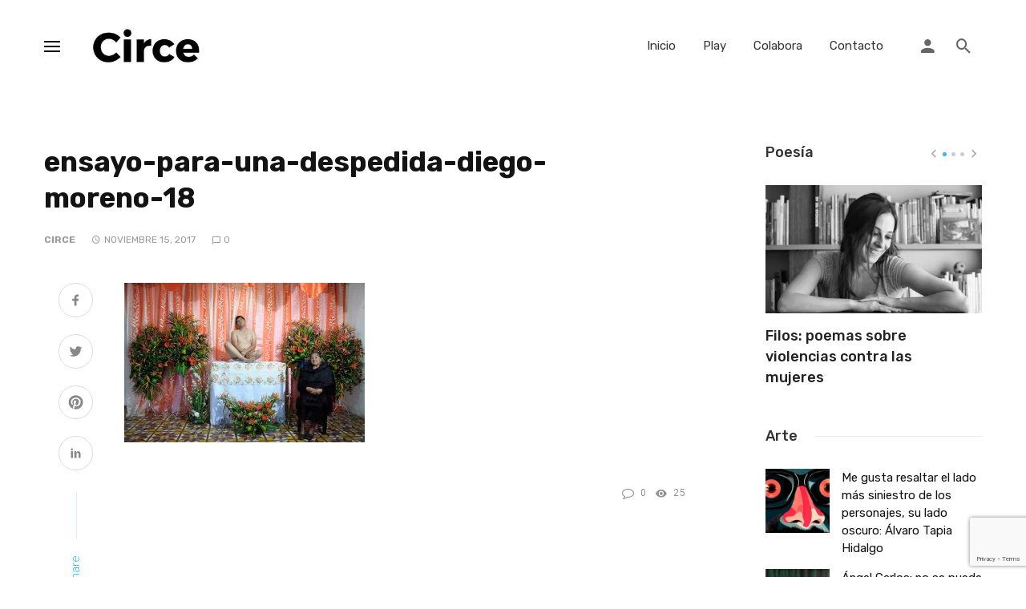

--- FILE ---
content_type: text/html; charset=utf-8
request_url: https://www.google.com/recaptcha/api2/anchor?ar=1&k=6LcLLVsrAAAAALHUkbVihcexeFtGjl3BRDg15uwn&co=aHR0cHM6Ly9sZWVjaXJjZS5jb206NDQz&hl=en&v=PoyoqOPhxBO7pBk68S4YbpHZ&size=invisible&anchor-ms=20000&execute-ms=30000&cb=amd3vmf9tgio
body_size: 48626
content:
<!DOCTYPE HTML><html dir="ltr" lang="en"><head><meta http-equiv="Content-Type" content="text/html; charset=UTF-8">
<meta http-equiv="X-UA-Compatible" content="IE=edge">
<title>reCAPTCHA</title>
<style type="text/css">
/* cyrillic-ext */
@font-face {
  font-family: 'Roboto';
  font-style: normal;
  font-weight: 400;
  font-stretch: 100%;
  src: url(//fonts.gstatic.com/s/roboto/v48/KFO7CnqEu92Fr1ME7kSn66aGLdTylUAMa3GUBHMdazTgWw.woff2) format('woff2');
  unicode-range: U+0460-052F, U+1C80-1C8A, U+20B4, U+2DE0-2DFF, U+A640-A69F, U+FE2E-FE2F;
}
/* cyrillic */
@font-face {
  font-family: 'Roboto';
  font-style: normal;
  font-weight: 400;
  font-stretch: 100%;
  src: url(//fonts.gstatic.com/s/roboto/v48/KFO7CnqEu92Fr1ME7kSn66aGLdTylUAMa3iUBHMdazTgWw.woff2) format('woff2');
  unicode-range: U+0301, U+0400-045F, U+0490-0491, U+04B0-04B1, U+2116;
}
/* greek-ext */
@font-face {
  font-family: 'Roboto';
  font-style: normal;
  font-weight: 400;
  font-stretch: 100%;
  src: url(//fonts.gstatic.com/s/roboto/v48/KFO7CnqEu92Fr1ME7kSn66aGLdTylUAMa3CUBHMdazTgWw.woff2) format('woff2');
  unicode-range: U+1F00-1FFF;
}
/* greek */
@font-face {
  font-family: 'Roboto';
  font-style: normal;
  font-weight: 400;
  font-stretch: 100%;
  src: url(//fonts.gstatic.com/s/roboto/v48/KFO7CnqEu92Fr1ME7kSn66aGLdTylUAMa3-UBHMdazTgWw.woff2) format('woff2');
  unicode-range: U+0370-0377, U+037A-037F, U+0384-038A, U+038C, U+038E-03A1, U+03A3-03FF;
}
/* math */
@font-face {
  font-family: 'Roboto';
  font-style: normal;
  font-weight: 400;
  font-stretch: 100%;
  src: url(//fonts.gstatic.com/s/roboto/v48/KFO7CnqEu92Fr1ME7kSn66aGLdTylUAMawCUBHMdazTgWw.woff2) format('woff2');
  unicode-range: U+0302-0303, U+0305, U+0307-0308, U+0310, U+0312, U+0315, U+031A, U+0326-0327, U+032C, U+032F-0330, U+0332-0333, U+0338, U+033A, U+0346, U+034D, U+0391-03A1, U+03A3-03A9, U+03B1-03C9, U+03D1, U+03D5-03D6, U+03F0-03F1, U+03F4-03F5, U+2016-2017, U+2034-2038, U+203C, U+2040, U+2043, U+2047, U+2050, U+2057, U+205F, U+2070-2071, U+2074-208E, U+2090-209C, U+20D0-20DC, U+20E1, U+20E5-20EF, U+2100-2112, U+2114-2115, U+2117-2121, U+2123-214F, U+2190, U+2192, U+2194-21AE, U+21B0-21E5, U+21F1-21F2, U+21F4-2211, U+2213-2214, U+2216-22FF, U+2308-230B, U+2310, U+2319, U+231C-2321, U+2336-237A, U+237C, U+2395, U+239B-23B7, U+23D0, U+23DC-23E1, U+2474-2475, U+25AF, U+25B3, U+25B7, U+25BD, U+25C1, U+25CA, U+25CC, U+25FB, U+266D-266F, U+27C0-27FF, U+2900-2AFF, U+2B0E-2B11, U+2B30-2B4C, U+2BFE, U+3030, U+FF5B, U+FF5D, U+1D400-1D7FF, U+1EE00-1EEFF;
}
/* symbols */
@font-face {
  font-family: 'Roboto';
  font-style: normal;
  font-weight: 400;
  font-stretch: 100%;
  src: url(//fonts.gstatic.com/s/roboto/v48/KFO7CnqEu92Fr1ME7kSn66aGLdTylUAMaxKUBHMdazTgWw.woff2) format('woff2');
  unicode-range: U+0001-000C, U+000E-001F, U+007F-009F, U+20DD-20E0, U+20E2-20E4, U+2150-218F, U+2190, U+2192, U+2194-2199, U+21AF, U+21E6-21F0, U+21F3, U+2218-2219, U+2299, U+22C4-22C6, U+2300-243F, U+2440-244A, U+2460-24FF, U+25A0-27BF, U+2800-28FF, U+2921-2922, U+2981, U+29BF, U+29EB, U+2B00-2BFF, U+4DC0-4DFF, U+FFF9-FFFB, U+10140-1018E, U+10190-1019C, U+101A0, U+101D0-101FD, U+102E0-102FB, U+10E60-10E7E, U+1D2C0-1D2D3, U+1D2E0-1D37F, U+1F000-1F0FF, U+1F100-1F1AD, U+1F1E6-1F1FF, U+1F30D-1F30F, U+1F315, U+1F31C, U+1F31E, U+1F320-1F32C, U+1F336, U+1F378, U+1F37D, U+1F382, U+1F393-1F39F, U+1F3A7-1F3A8, U+1F3AC-1F3AF, U+1F3C2, U+1F3C4-1F3C6, U+1F3CA-1F3CE, U+1F3D4-1F3E0, U+1F3ED, U+1F3F1-1F3F3, U+1F3F5-1F3F7, U+1F408, U+1F415, U+1F41F, U+1F426, U+1F43F, U+1F441-1F442, U+1F444, U+1F446-1F449, U+1F44C-1F44E, U+1F453, U+1F46A, U+1F47D, U+1F4A3, U+1F4B0, U+1F4B3, U+1F4B9, U+1F4BB, U+1F4BF, U+1F4C8-1F4CB, U+1F4D6, U+1F4DA, U+1F4DF, U+1F4E3-1F4E6, U+1F4EA-1F4ED, U+1F4F7, U+1F4F9-1F4FB, U+1F4FD-1F4FE, U+1F503, U+1F507-1F50B, U+1F50D, U+1F512-1F513, U+1F53E-1F54A, U+1F54F-1F5FA, U+1F610, U+1F650-1F67F, U+1F687, U+1F68D, U+1F691, U+1F694, U+1F698, U+1F6AD, U+1F6B2, U+1F6B9-1F6BA, U+1F6BC, U+1F6C6-1F6CF, U+1F6D3-1F6D7, U+1F6E0-1F6EA, U+1F6F0-1F6F3, U+1F6F7-1F6FC, U+1F700-1F7FF, U+1F800-1F80B, U+1F810-1F847, U+1F850-1F859, U+1F860-1F887, U+1F890-1F8AD, U+1F8B0-1F8BB, U+1F8C0-1F8C1, U+1F900-1F90B, U+1F93B, U+1F946, U+1F984, U+1F996, U+1F9E9, U+1FA00-1FA6F, U+1FA70-1FA7C, U+1FA80-1FA89, U+1FA8F-1FAC6, U+1FACE-1FADC, U+1FADF-1FAE9, U+1FAF0-1FAF8, U+1FB00-1FBFF;
}
/* vietnamese */
@font-face {
  font-family: 'Roboto';
  font-style: normal;
  font-weight: 400;
  font-stretch: 100%;
  src: url(//fonts.gstatic.com/s/roboto/v48/KFO7CnqEu92Fr1ME7kSn66aGLdTylUAMa3OUBHMdazTgWw.woff2) format('woff2');
  unicode-range: U+0102-0103, U+0110-0111, U+0128-0129, U+0168-0169, U+01A0-01A1, U+01AF-01B0, U+0300-0301, U+0303-0304, U+0308-0309, U+0323, U+0329, U+1EA0-1EF9, U+20AB;
}
/* latin-ext */
@font-face {
  font-family: 'Roboto';
  font-style: normal;
  font-weight: 400;
  font-stretch: 100%;
  src: url(//fonts.gstatic.com/s/roboto/v48/KFO7CnqEu92Fr1ME7kSn66aGLdTylUAMa3KUBHMdazTgWw.woff2) format('woff2');
  unicode-range: U+0100-02BA, U+02BD-02C5, U+02C7-02CC, U+02CE-02D7, U+02DD-02FF, U+0304, U+0308, U+0329, U+1D00-1DBF, U+1E00-1E9F, U+1EF2-1EFF, U+2020, U+20A0-20AB, U+20AD-20C0, U+2113, U+2C60-2C7F, U+A720-A7FF;
}
/* latin */
@font-face {
  font-family: 'Roboto';
  font-style: normal;
  font-weight: 400;
  font-stretch: 100%;
  src: url(//fonts.gstatic.com/s/roboto/v48/KFO7CnqEu92Fr1ME7kSn66aGLdTylUAMa3yUBHMdazQ.woff2) format('woff2');
  unicode-range: U+0000-00FF, U+0131, U+0152-0153, U+02BB-02BC, U+02C6, U+02DA, U+02DC, U+0304, U+0308, U+0329, U+2000-206F, U+20AC, U+2122, U+2191, U+2193, U+2212, U+2215, U+FEFF, U+FFFD;
}
/* cyrillic-ext */
@font-face {
  font-family: 'Roboto';
  font-style: normal;
  font-weight: 500;
  font-stretch: 100%;
  src: url(//fonts.gstatic.com/s/roboto/v48/KFO7CnqEu92Fr1ME7kSn66aGLdTylUAMa3GUBHMdazTgWw.woff2) format('woff2');
  unicode-range: U+0460-052F, U+1C80-1C8A, U+20B4, U+2DE0-2DFF, U+A640-A69F, U+FE2E-FE2F;
}
/* cyrillic */
@font-face {
  font-family: 'Roboto';
  font-style: normal;
  font-weight: 500;
  font-stretch: 100%;
  src: url(//fonts.gstatic.com/s/roboto/v48/KFO7CnqEu92Fr1ME7kSn66aGLdTylUAMa3iUBHMdazTgWw.woff2) format('woff2');
  unicode-range: U+0301, U+0400-045F, U+0490-0491, U+04B0-04B1, U+2116;
}
/* greek-ext */
@font-face {
  font-family: 'Roboto';
  font-style: normal;
  font-weight: 500;
  font-stretch: 100%;
  src: url(//fonts.gstatic.com/s/roboto/v48/KFO7CnqEu92Fr1ME7kSn66aGLdTylUAMa3CUBHMdazTgWw.woff2) format('woff2');
  unicode-range: U+1F00-1FFF;
}
/* greek */
@font-face {
  font-family: 'Roboto';
  font-style: normal;
  font-weight: 500;
  font-stretch: 100%;
  src: url(//fonts.gstatic.com/s/roboto/v48/KFO7CnqEu92Fr1ME7kSn66aGLdTylUAMa3-UBHMdazTgWw.woff2) format('woff2');
  unicode-range: U+0370-0377, U+037A-037F, U+0384-038A, U+038C, U+038E-03A1, U+03A3-03FF;
}
/* math */
@font-face {
  font-family: 'Roboto';
  font-style: normal;
  font-weight: 500;
  font-stretch: 100%;
  src: url(//fonts.gstatic.com/s/roboto/v48/KFO7CnqEu92Fr1ME7kSn66aGLdTylUAMawCUBHMdazTgWw.woff2) format('woff2');
  unicode-range: U+0302-0303, U+0305, U+0307-0308, U+0310, U+0312, U+0315, U+031A, U+0326-0327, U+032C, U+032F-0330, U+0332-0333, U+0338, U+033A, U+0346, U+034D, U+0391-03A1, U+03A3-03A9, U+03B1-03C9, U+03D1, U+03D5-03D6, U+03F0-03F1, U+03F4-03F5, U+2016-2017, U+2034-2038, U+203C, U+2040, U+2043, U+2047, U+2050, U+2057, U+205F, U+2070-2071, U+2074-208E, U+2090-209C, U+20D0-20DC, U+20E1, U+20E5-20EF, U+2100-2112, U+2114-2115, U+2117-2121, U+2123-214F, U+2190, U+2192, U+2194-21AE, U+21B0-21E5, U+21F1-21F2, U+21F4-2211, U+2213-2214, U+2216-22FF, U+2308-230B, U+2310, U+2319, U+231C-2321, U+2336-237A, U+237C, U+2395, U+239B-23B7, U+23D0, U+23DC-23E1, U+2474-2475, U+25AF, U+25B3, U+25B7, U+25BD, U+25C1, U+25CA, U+25CC, U+25FB, U+266D-266F, U+27C0-27FF, U+2900-2AFF, U+2B0E-2B11, U+2B30-2B4C, U+2BFE, U+3030, U+FF5B, U+FF5D, U+1D400-1D7FF, U+1EE00-1EEFF;
}
/* symbols */
@font-face {
  font-family: 'Roboto';
  font-style: normal;
  font-weight: 500;
  font-stretch: 100%;
  src: url(//fonts.gstatic.com/s/roboto/v48/KFO7CnqEu92Fr1ME7kSn66aGLdTylUAMaxKUBHMdazTgWw.woff2) format('woff2');
  unicode-range: U+0001-000C, U+000E-001F, U+007F-009F, U+20DD-20E0, U+20E2-20E4, U+2150-218F, U+2190, U+2192, U+2194-2199, U+21AF, U+21E6-21F0, U+21F3, U+2218-2219, U+2299, U+22C4-22C6, U+2300-243F, U+2440-244A, U+2460-24FF, U+25A0-27BF, U+2800-28FF, U+2921-2922, U+2981, U+29BF, U+29EB, U+2B00-2BFF, U+4DC0-4DFF, U+FFF9-FFFB, U+10140-1018E, U+10190-1019C, U+101A0, U+101D0-101FD, U+102E0-102FB, U+10E60-10E7E, U+1D2C0-1D2D3, U+1D2E0-1D37F, U+1F000-1F0FF, U+1F100-1F1AD, U+1F1E6-1F1FF, U+1F30D-1F30F, U+1F315, U+1F31C, U+1F31E, U+1F320-1F32C, U+1F336, U+1F378, U+1F37D, U+1F382, U+1F393-1F39F, U+1F3A7-1F3A8, U+1F3AC-1F3AF, U+1F3C2, U+1F3C4-1F3C6, U+1F3CA-1F3CE, U+1F3D4-1F3E0, U+1F3ED, U+1F3F1-1F3F3, U+1F3F5-1F3F7, U+1F408, U+1F415, U+1F41F, U+1F426, U+1F43F, U+1F441-1F442, U+1F444, U+1F446-1F449, U+1F44C-1F44E, U+1F453, U+1F46A, U+1F47D, U+1F4A3, U+1F4B0, U+1F4B3, U+1F4B9, U+1F4BB, U+1F4BF, U+1F4C8-1F4CB, U+1F4D6, U+1F4DA, U+1F4DF, U+1F4E3-1F4E6, U+1F4EA-1F4ED, U+1F4F7, U+1F4F9-1F4FB, U+1F4FD-1F4FE, U+1F503, U+1F507-1F50B, U+1F50D, U+1F512-1F513, U+1F53E-1F54A, U+1F54F-1F5FA, U+1F610, U+1F650-1F67F, U+1F687, U+1F68D, U+1F691, U+1F694, U+1F698, U+1F6AD, U+1F6B2, U+1F6B9-1F6BA, U+1F6BC, U+1F6C6-1F6CF, U+1F6D3-1F6D7, U+1F6E0-1F6EA, U+1F6F0-1F6F3, U+1F6F7-1F6FC, U+1F700-1F7FF, U+1F800-1F80B, U+1F810-1F847, U+1F850-1F859, U+1F860-1F887, U+1F890-1F8AD, U+1F8B0-1F8BB, U+1F8C0-1F8C1, U+1F900-1F90B, U+1F93B, U+1F946, U+1F984, U+1F996, U+1F9E9, U+1FA00-1FA6F, U+1FA70-1FA7C, U+1FA80-1FA89, U+1FA8F-1FAC6, U+1FACE-1FADC, U+1FADF-1FAE9, U+1FAF0-1FAF8, U+1FB00-1FBFF;
}
/* vietnamese */
@font-face {
  font-family: 'Roboto';
  font-style: normal;
  font-weight: 500;
  font-stretch: 100%;
  src: url(//fonts.gstatic.com/s/roboto/v48/KFO7CnqEu92Fr1ME7kSn66aGLdTylUAMa3OUBHMdazTgWw.woff2) format('woff2');
  unicode-range: U+0102-0103, U+0110-0111, U+0128-0129, U+0168-0169, U+01A0-01A1, U+01AF-01B0, U+0300-0301, U+0303-0304, U+0308-0309, U+0323, U+0329, U+1EA0-1EF9, U+20AB;
}
/* latin-ext */
@font-face {
  font-family: 'Roboto';
  font-style: normal;
  font-weight: 500;
  font-stretch: 100%;
  src: url(//fonts.gstatic.com/s/roboto/v48/KFO7CnqEu92Fr1ME7kSn66aGLdTylUAMa3KUBHMdazTgWw.woff2) format('woff2');
  unicode-range: U+0100-02BA, U+02BD-02C5, U+02C7-02CC, U+02CE-02D7, U+02DD-02FF, U+0304, U+0308, U+0329, U+1D00-1DBF, U+1E00-1E9F, U+1EF2-1EFF, U+2020, U+20A0-20AB, U+20AD-20C0, U+2113, U+2C60-2C7F, U+A720-A7FF;
}
/* latin */
@font-face {
  font-family: 'Roboto';
  font-style: normal;
  font-weight: 500;
  font-stretch: 100%;
  src: url(//fonts.gstatic.com/s/roboto/v48/KFO7CnqEu92Fr1ME7kSn66aGLdTylUAMa3yUBHMdazQ.woff2) format('woff2');
  unicode-range: U+0000-00FF, U+0131, U+0152-0153, U+02BB-02BC, U+02C6, U+02DA, U+02DC, U+0304, U+0308, U+0329, U+2000-206F, U+20AC, U+2122, U+2191, U+2193, U+2212, U+2215, U+FEFF, U+FFFD;
}
/* cyrillic-ext */
@font-face {
  font-family: 'Roboto';
  font-style: normal;
  font-weight: 900;
  font-stretch: 100%;
  src: url(//fonts.gstatic.com/s/roboto/v48/KFO7CnqEu92Fr1ME7kSn66aGLdTylUAMa3GUBHMdazTgWw.woff2) format('woff2');
  unicode-range: U+0460-052F, U+1C80-1C8A, U+20B4, U+2DE0-2DFF, U+A640-A69F, U+FE2E-FE2F;
}
/* cyrillic */
@font-face {
  font-family: 'Roboto';
  font-style: normal;
  font-weight: 900;
  font-stretch: 100%;
  src: url(//fonts.gstatic.com/s/roboto/v48/KFO7CnqEu92Fr1ME7kSn66aGLdTylUAMa3iUBHMdazTgWw.woff2) format('woff2');
  unicode-range: U+0301, U+0400-045F, U+0490-0491, U+04B0-04B1, U+2116;
}
/* greek-ext */
@font-face {
  font-family: 'Roboto';
  font-style: normal;
  font-weight: 900;
  font-stretch: 100%;
  src: url(//fonts.gstatic.com/s/roboto/v48/KFO7CnqEu92Fr1ME7kSn66aGLdTylUAMa3CUBHMdazTgWw.woff2) format('woff2');
  unicode-range: U+1F00-1FFF;
}
/* greek */
@font-face {
  font-family: 'Roboto';
  font-style: normal;
  font-weight: 900;
  font-stretch: 100%;
  src: url(//fonts.gstatic.com/s/roboto/v48/KFO7CnqEu92Fr1ME7kSn66aGLdTylUAMa3-UBHMdazTgWw.woff2) format('woff2');
  unicode-range: U+0370-0377, U+037A-037F, U+0384-038A, U+038C, U+038E-03A1, U+03A3-03FF;
}
/* math */
@font-face {
  font-family: 'Roboto';
  font-style: normal;
  font-weight: 900;
  font-stretch: 100%;
  src: url(//fonts.gstatic.com/s/roboto/v48/KFO7CnqEu92Fr1ME7kSn66aGLdTylUAMawCUBHMdazTgWw.woff2) format('woff2');
  unicode-range: U+0302-0303, U+0305, U+0307-0308, U+0310, U+0312, U+0315, U+031A, U+0326-0327, U+032C, U+032F-0330, U+0332-0333, U+0338, U+033A, U+0346, U+034D, U+0391-03A1, U+03A3-03A9, U+03B1-03C9, U+03D1, U+03D5-03D6, U+03F0-03F1, U+03F4-03F5, U+2016-2017, U+2034-2038, U+203C, U+2040, U+2043, U+2047, U+2050, U+2057, U+205F, U+2070-2071, U+2074-208E, U+2090-209C, U+20D0-20DC, U+20E1, U+20E5-20EF, U+2100-2112, U+2114-2115, U+2117-2121, U+2123-214F, U+2190, U+2192, U+2194-21AE, U+21B0-21E5, U+21F1-21F2, U+21F4-2211, U+2213-2214, U+2216-22FF, U+2308-230B, U+2310, U+2319, U+231C-2321, U+2336-237A, U+237C, U+2395, U+239B-23B7, U+23D0, U+23DC-23E1, U+2474-2475, U+25AF, U+25B3, U+25B7, U+25BD, U+25C1, U+25CA, U+25CC, U+25FB, U+266D-266F, U+27C0-27FF, U+2900-2AFF, U+2B0E-2B11, U+2B30-2B4C, U+2BFE, U+3030, U+FF5B, U+FF5D, U+1D400-1D7FF, U+1EE00-1EEFF;
}
/* symbols */
@font-face {
  font-family: 'Roboto';
  font-style: normal;
  font-weight: 900;
  font-stretch: 100%;
  src: url(//fonts.gstatic.com/s/roboto/v48/KFO7CnqEu92Fr1ME7kSn66aGLdTylUAMaxKUBHMdazTgWw.woff2) format('woff2');
  unicode-range: U+0001-000C, U+000E-001F, U+007F-009F, U+20DD-20E0, U+20E2-20E4, U+2150-218F, U+2190, U+2192, U+2194-2199, U+21AF, U+21E6-21F0, U+21F3, U+2218-2219, U+2299, U+22C4-22C6, U+2300-243F, U+2440-244A, U+2460-24FF, U+25A0-27BF, U+2800-28FF, U+2921-2922, U+2981, U+29BF, U+29EB, U+2B00-2BFF, U+4DC0-4DFF, U+FFF9-FFFB, U+10140-1018E, U+10190-1019C, U+101A0, U+101D0-101FD, U+102E0-102FB, U+10E60-10E7E, U+1D2C0-1D2D3, U+1D2E0-1D37F, U+1F000-1F0FF, U+1F100-1F1AD, U+1F1E6-1F1FF, U+1F30D-1F30F, U+1F315, U+1F31C, U+1F31E, U+1F320-1F32C, U+1F336, U+1F378, U+1F37D, U+1F382, U+1F393-1F39F, U+1F3A7-1F3A8, U+1F3AC-1F3AF, U+1F3C2, U+1F3C4-1F3C6, U+1F3CA-1F3CE, U+1F3D4-1F3E0, U+1F3ED, U+1F3F1-1F3F3, U+1F3F5-1F3F7, U+1F408, U+1F415, U+1F41F, U+1F426, U+1F43F, U+1F441-1F442, U+1F444, U+1F446-1F449, U+1F44C-1F44E, U+1F453, U+1F46A, U+1F47D, U+1F4A3, U+1F4B0, U+1F4B3, U+1F4B9, U+1F4BB, U+1F4BF, U+1F4C8-1F4CB, U+1F4D6, U+1F4DA, U+1F4DF, U+1F4E3-1F4E6, U+1F4EA-1F4ED, U+1F4F7, U+1F4F9-1F4FB, U+1F4FD-1F4FE, U+1F503, U+1F507-1F50B, U+1F50D, U+1F512-1F513, U+1F53E-1F54A, U+1F54F-1F5FA, U+1F610, U+1F650-1F67F, U+1F687, U+1F68D, U+1F691, U+1F694, U+1F698, U+1F6AD, U+1F6B2, U+1F6B9-1F6BA, U+1F6BC, U+1F6C6-1F6CF, U+1F6D3-1F6D7, U+1F6E0-1F6EA, U+1F6F0-1F6F3, U+1F6F7-1F6FC, U+1F700-1F7FF, U+1F800-1F80B, U+1F810-1F847, U+1F850-1F859, U+1F860-1F887, U+1F890-1F8AD, U+1F8B0-1F8BB, U+1F8C0-1F8C1, U+1F900-1F90B, U+1F93B, U+1F946, U+1F984, U+1F996, U+1F9E9, U+1FA00-1FA6F, U+1FA70-1FA7C, U+1FA80-1FA89, U+1FA8F-1FAC6, U+1FACE-1FADC, U+1FADF-1FAE9, U+1FAF0-1FAF8, U+1FB00-1FBFF;
}
/* vietnamese */
@font-face {
  font-family: 'Roboto';
  font-style: normal;
  font-weight: 900;
  font-stretch: 100%;
  src: url(//fonts.gstatic.com/s/roboto/v48/KFO7CnqEu92Fr1ME7kSn66aGLdTylUAMa3OUBHMdazTgWw.woff2) format('woff2');
  unicode-range: U+0102-0103, U+0110-0111, U+0128-0129, U+0168-0169, U+01A0-01A1, U+01AF-01B0, U+0300-0301, U+0303-0304, U+0308-0309, U+0323, U+0329, U+1EA0-1EF9, U+20AB;
}
/* latin-ext */
@font-face {
  font-family: 'Roboto';
  font-style: normal;
  font-weight: 900;
  font-stretch: 100%;
  src: url(//fonts.gstatic.com/s/roboto/v48/KFO7CnqEu92Fr1ME7kSn66aGLdTylUAMa3KUBHMdazTgWw.woff2) format('woff2');
  unicode-range: U+0100-02BA, U+02BD-02C5, U+02C7-02CC, U+02CE-02D7, U+02DD-02FF, U+0304, U+0308, U+0329, U+1D00-1DBF, U+1E00-1E9F, U+1EF2-1EFF, U+2020, U+20A0-20AB, U+20AD-20C0, U+2113, U+2C60-2C7F, U+A720-A7FF;
}
/* latin */
@font-face {
  font-family: 'Roboto';
  font-style: normal;
  font-weight: 900;
  font-stretch: 100%;
  src: url(//fonts.gstatic.com/s/roboto/v48/KFO7CnqEu92Fr1ME7kSn66aGLdTylUAMa3yUBHMdazQ.woff2) format('woff2');
  unicode-range: U+0000-00FF, U+0131, U+0152-0153, U+02BB-02BC, U+02C6, U+02DA, U+02DC, U+0304, U+0308, U+0329, U+2000-206F, U+20AC, U+2122, U+2191, U+2193, U+2212, U+2215, U+FEFF, U+FFFD;
}

</style>
<link rel="stylesheet" type="text/css" href="https://www.gstatic.com/recaptcha/releases/PoyoqOPhxBO7pBk68S4YbpHZ/styles__ltr.css">
<script nonce="2yNJ3oEJhAGGRjLTSk6wrA" type="text/javascript">window['__recaptcha_api'] = 'https://www.google.com/recaptcha/api2/';</script>
<script type="text/javascript" src="https://www.gstatic.com/recaptcha/releases/PoyoqOPhxBO7pBk68S4YbpHZ/recaptcha__en.js" nonce="2yNJ3oEJhAGGRjLTSk6wrA">
      
    </script></head>
<body><div id="rc-anchor-alert" class="rc-anchor-alert"></div>
<input type="hidden" id="recaptcha-token" value="[base64]">
<script type="text/javascript" nonce="2yNJ3oEJhAGGRjLTSk6wrA">
      recaptcha.anchor.Main.init("[\x22ainput\x22,[\x22bgdata\x22,\x22\x22,\[base64]/[base64]/bmV3IFpbdF0obVswXSk6Sz09Mj9uZXcgWlt0XShtWzBdLG1bMV0pOks9PTM/bmV3IFpbdF0obVswXSxtWzFdLG1bMl0pOks9PTQ/[base64]/[base64]/[base64]/[base64]/[base64]/[base64]/[base64]/[base64]/[base64]/[base64]/[base64]/[base64]/[base64]/[base64]\\u003d\\u003d\x22,\[base64]\\u003d\x22,\x22w5rCpcOwCsK4w6TCsyXCug/[base64]/w5TDusKvLnvDhDY0wrMyw5h1wrJuwptZXcKBMW1oDmPCnsK6w6dAw5gyB8OwwqpZw7bDnV/Ch8KjUcKBw7nCkcK+KcK6wprCtMOSQMOYWcKIw4jDkMO4wo0iw5cfwq/Dpn0BwpLCnQTDncKVwqJYw4TCrMOSXUHCmMOxGQHDh2vCq8KrPDPCgMOiw7/DrlQSwrZvw7FkIsK1AGpvfiUiw51jwrPDlD8/[base64]/w7taw5pKOBsDw4zDiMKuccOAXMKOwqhpwrnDmFvDksKuGSbDpwzCksO+w6VhGhDDg0N4wo4Rw6UCNFzDosOjw4h/IkvCtMK/QA/DplwYwrLCgCLCp3bDtAsowpzDkwvDrCZHEGhVw4zCjC/CkMKDaQNbeMOVDWnCjcO/w6XDpRzCncKmbHlPw6JFwolLXRvCtDHDncOuw5Q7w6bCqjvDgAhbwr3DgwlIBHgwwowvworDoMOaw7k2w5dmW8OMelsIPQJ7UmnCu8Kgw5APwoIxw47DhsOnFcKqb8KeP3XCu2HDoMOlfw0yE3xew7duBW7Ds8KmQ8K/[base64]/[base64]/DoA/Cr8OzEn/CoTJuJQ9nw7PCiyIOwqcBOlfCuMOxwrfCvRPDm1jDqxUQw5rDl8Kvw6wJw4Y1SGLCm8KJw4vCgMOgTcOOK8OawoN0w4c+UTLDp8KJwr/CowIxeVDCnsOoScKaw4x2w6XCmFJ+FcOiCsKBVHvCqHQuOU3DigrDqcOXwooddcK2asKJw59SFsK0F8OVw5fDolLCp8OLw4YTfMO1ST8bJcOowrvCpcO9w67CoHVIw4hOwr/[base64]/[base64]/Dn8KTw4TCs2NrYTLDuTMKNcOdVTF7WxnDoX/DpQskwpMUwoYFZ8K1wpVLw4UuwqJITsOra3AtEgfCl0LCjB4XYQwScSXCtMKaw7k7w6rDicOmw6hcwoLCnMKsGCpTwonCvADCi3NzccONesKCwpTCn8KVwrfCsMOkW1HDhsO4UmTDpzF/[base64]/w7zDrcKgw6IEwrRcT3rDmMORw5TDr3LCucKgd8Kmw47DhsKaT8K2ScOyWhPCpcOtUV/DscKUOsOmRmTDuMO6SMOOw7RYXsKfw5fClGkxwpEWfXE6wqLDtyfDscKawrLDisKtNhhtw5TDrcOLwrHCiHzCuiJWwoQuUsODS8O6wrHCvcK8wr/[base64]/[base64]/[base64]/CpCB8YcKgwrt7KhvCj8OGwr7DljDCmcO8w6LDu2QiLAjDm0HDnMKQwporw7LDskIrwoPCuRYjw7bCmBcSFMOHdcK1PsOFwpldw5fCpsKPMXbDkTTDsj7CiVnDrEPDnjjCli/CtMKNMMKfJMKGPMKaX37Cu0lcwrzCvlozHmE5NR7DrznCqVvCjcK/TlxGwqpuwpJ3w5/Dv8KfVBkTw4rCicKTwpDDqMK1wp/DvcO4Jl7Cs3s2KsKXwrPDhkQTwqxxUmrCtA11w6DCt8KqPBbDocKJYsOHw7zDnUgSd8Oow6bCpDZmP8OPw4Qow6Fiw43DpSbDhz0JE8O/[base64]/Dm159Q8K6JsKhw41swpPCp8Klw6ItcC1Rw47DjWpZDQzCr3UkN8Obw7wZw4/DmhJbwp7DsXTDlMOTwo7DgsOow77CpsKdwqZhbsKHJwXChsOCSsK3VsKPw6Mjw5DDmFUgwq7DiXp+w53ClEp8eizDkGLChcK0wojDsMOew7BZCQ9Uw6jCo8K/V8Ksw5lFw6XCv8Osw7rDg8O3NcO6w5PCpUYhwok/XhJjw7ctQcO3QDlOw6QQwqLCrUVlw7vCgcOUJC86eSDDljHCtcOIw5bClMK1wpVLBFN6woDDpy3CnsK0QWlSwobCh8Kow7FHbHgSw4jCngXCtcKQwpZwYcK1WMKiwqXDrnTCr8OawolCwqQ0D8Orw7YdTcKQwobCnMK7wonCrBrDm8Kfwrdzwq5LwppKe8Obw7V/[base64]/DpsKcZlfCslrCrcKtWcOaOMKzw4TDncOOH1oRwprCosK2U8KtAArDiULCk8Opw4UeI2XDoAbCr8O8w4DDvFkOcsOrw6EEw74hwoMdOSpRZk0Qw6/[base64]/Di1zDmcOsS2nCv8K/HsKIK8Oiw4jDqwV2DMKdw4TDnMKnN8Kzwrkjw7HCvDoGw6Y1QcKyw5fCksOfZMOzT2rDm08vbzBGHzzCozjDlcK1S3g2wpXDsHBdwpLDocKSw7XCkMO/LEjCuybDg1/[base64]/[base64]/CjW7Dl8K5IMKaGx5aE1PDhkY1w5vCvsK1wr7Dj8K+wrrDqiHCkWLDkXbDiDnDjsKXVcKdwo8KwoZneXgrwq/CiDxpw40EP3Vcw6ZEA8KuMgTCplBJwpMbZ8K6C8KjwrsCw4HCuMOdUMOPAsOvKVIyw4DDqMKCdlpffsKjwq8qw7nDnC/[base64]/DhsOycAs9w43CocOqVcKeN2YTwpkoVsKZwo1+KsOxM8KCwpxBw7jDrlk/LcKpFMKvOgHDpMO1VcOKw4LDqAwdFlNCDmR1AQEcw7nDiTtRXsOSw4fDt8OOw4/[base64]/CnD5QwqBNw501eAZiw4sPGcOve8KMEiwhLlp0w43Dv8KjWmbDuRU5RzbCpUBsR8K6NsKYw4xaclJww7Yvw6rCrxPDscKxwoF6TlvCn8KZfCnDniYMw6UrCmVNVT1fwrTCmMOQw73CmsOOwrjDllXCh0dQMMOSwqZAS8K/M0vCv0J/wqHCscKVwpnDtsOAw6jCig7ClxzDu8OkwqY1w6bCtsOYV0JoM8KBw4rDtFnCijDCskfDrMKuOxAdKQczHxAfw7xSw7VNwpjDmMKpwoVFwoHDjlLCgCTCrxAZWMK/LBgMIMKSSsOuwr7DpMK3W3Fww4HCu8K9wpxNw4jDu8KEQjvDm8KnNVrDhDgfw7o7SMKqJk5Kw4B9wp8Ew6vCrmzCuyduw6TDgMKyw4xOV8OIwojDkMKhwrjDvAbCjQx/[base64]/DksOIw6M7w6LDqATDrSUbW3lbwppkwqXDscOjwpcdw5bCtzbDscKgGMK7w7rDjMOSWRTDpADDj8Okwq4gUQ0aw4QZwqBuwoLCrHbDtxwqJ8OfbidRwrLCowzCkMOwDsO5DcOxRsKFw5XCjcKyw61nFBVRw6bDhsOVw4TDisKPw4EoRcKwWcOAw79nwrDCgV7CuMKRw6/Cs13DsnkkLgfDm8K5w7wsw6DDi2fCpsO3ccOUDsKSw4zCssOTw4Ygwo/CpTPCtsKzw57CuG7CmMODcsOsD8OqSRjCtsKZdcKyIF8Mwq1FwqfDsnjDu8Ojw4UVwpILXXNTwqXDgsOZw6bDtsOVw4DDicKZw4ZrwoIPEcKrS8OGw5HCtMOkw6PCj8KNwpoUw63DgihbQkkvUsOKw4Y3worCmG/DvRjDh8KDwojDjj7Cv8KawoJ8w5vCgzLDiGZIw7ZbNsO4LcK1dxTDmsKGw6ZIecKUXxEScsKwwrxXw77Di3TDrsOew7MAbnoiw4F8bURUwqZ/esO/Zk/Do8KwTXDCkMOJMMKtYEbCvFrCrsKmw5rCt8KpUAVLw4ACwpMvMAZXGcO9ScKSwpvCmsO9O1LDk8OWwrk+woEsw61Iwp3CrcKyUcO0w5zChU3DomnCicKcDsKMBDQ5w4DDusKxwojCrAlOw7jCocKRw4A1CsO1QMO+f8OEcwMrQcOnw7TDklN9fMKcZltkAy/Co0LCqMKaDlQww7vDpngnwoxAZ3DCoGY0w4zDgy3CsVImWUBWw6vChEFmSMO7wrwSwo/Dnhsaw4XCqzJ2dMOhdsK9OMO2AsOzeWDDn3JJw4fCiWfDmjt1GMKhw7MSw4/Dk8OzRsKIWlnDn8OuSMOcVMKlw7fDhsO2MjZXKMOyw7XCkVXCuUVdwrAfT8KiwoPClMOyPzEZa8O5w4PDqDc0d8Kww4PDuEzCq8Ovw657J3NvwrnDg1LCqcOMw7t5wqfDusK8wpHDkUVSX2/CncKfDcKXwpnCqcKCwpw3w43Ci8OqMW/CgcKQeBDCgsKAdDPCqQzCg8OeIxPCsDrCnMKzw4NmYcOUQMKCccKNAgfDtMOfR8O4OcOWScKjwpbClcKjQEtUw4TCiMOmU0jCrsOmKsKkO8OVwqVlwoB4XMKCw4vDmMOfWsOtOwfCgl7CkMOBwp4kwqFww7xbw4/Dq17DnE3CqWXCtyzDoMOpVsObwoXCscOxwr/DsMKAw6zDq2APB8OGWVrDngA5w5jCkX91w4pjMXjClwnCgFbDtsOFXcOgVsOBeMOYVB17Jlw2wrhfPcKbw4PCim0yw7Mgw5HDlMKOSsKBw4FLw5/[base64]/DkGPDoMOzw78Jwq3DkMK1w6o0w7s2w73CngPDrMKgTn/CnUXDsHlNw7vDlsKmwr5DdsKjw4jDmg4Xw5HCg8Kiwpchw6bCrEJLPMOSSTzDt8KUOcObwqMzw4QrLnrDrsKAPRHChk1rwrQbY8OowqHDvQ3Cq8KDwp9Jw6HDkxwxwpMBw5rDpR3DrnbDvMOrw4/CtDrDtsKHw5vCs8OfwqI3w6/DpidfTWRkwoxkWsO5ScKXPMOHwr5QTA3Cv2HDqSPCqsKTEm3DgMKWwoTChQg2w6LCs8OqN2/CuEVVZcKoQxnDgUgyQF8dNsK8Kn8fGVLDq27CtlLDu8OVwqDDlcOGZ8OoD1nDl8K0XBFeM8KJw7ZIRRDDiUQfUcKsw4fDlcOAW8Odw53CjlLCvsK3w5Uow5DCuizCksOrwpdgwq0QwqnDvcKfJcKWw6IkwqHCi2jDjhx1w4TDuALCuS/[base64]/DqiLDn8OAwpYUc8Otw6TCiCIOUMKlfF/[base64]/Dq0kGd8K3wqTCmkXCtRrDkcO+wr7Dvy7ClUPCkcOFwoHDvMKEfcO8wr9GClIcDWPDlQPCoSxXwpDDgcOuBioAPsOgwpDCtn/Cug1WwpLDpjV7ScKeAwjCmCzCjcKUJMOYPCzDjMOgbcK+IMKmw5/CtS82HCLDoGM0woBgwonDscKTX8K+F8KgMsORw7zCicOEwpplw6sJw5rDjFXCuQk/Q09aw6QQw6DClAhyQ1gocRtDw7Y9UX4OFMOJwpDDnhDCnApWJ8OMw45Sw6Emwp/DvsOTwq0aCmjDisK7VF7Cg2VQwp5uwqjDnMKDYcOpwrVVwo7DtxlGWsO3wp7CuGLDjxvDkMKlw5RWwpd9K19xwqjDqMK4wqLCrxxrw6TDgcK+woF/[base64]/DkMKtUH/[base64]/DssKswqMTw5bDt8ORZS/[base64]/Cux7CjANhwr/[base64]/DgMObw7bDm8KAKmBLC8K2Jz7DqsOmwqc+bcKtw5Rrw64XwqfDrcKeIVfCpsOCRDROGMOww7pdPXEvIADCq1/DoS4Twrl3wrgqIy0zMcObwodQLCvCtC/DpVwTw41jbDPCisO2D0/[base64]/TMOlw67DlMKVLsKfw4vDtcO8w5l+w7knacKqwpzDucKfKgxka8O5ccOHOMKjwqd2QFUBwq0kw7EUVihGH3bDrmNFLMKeTF8ae15lw5sFB8KYw4HCmMOjJRgJw6NPD8KLIcOzw6sLU1nCoEs2QsKKfz/Dl8OwDMORwqBxPcKMw6nCnDICw58Hw78mTsKlP0rCpsOnAcKtwpPDmMOiwp8gYE/[base64]/wo3CjcOPCcOcPMO8wos0Qn9GdMKhw5HCr8KyUcO9LEp8A8O5w45qwrbDgVlGwr3DlcOvwpsvwrd2w6/CsSjDhBzDs0PCocKVFMKXcjYXwo/DkVbDqxY0eG7CrhvDusOJwo7DrcO1QUV/wpLDhsOqMlHCmsKmw5Rkw5FKJsKRLsOcFsKnwotRWcOhw7N1w6zDhUVULgNrD8OnwptuLMOyb2MkK3IOfsKWPsOSwoEew5kmwrVZU8KhLcKqNcOhCEfCnA4awpRkw5DDr8KId00UfcKpwrJrGGHDuC3CvCLDmmNwICnDrxQXZsOhdMKTZgjCusK5wrTDgU/DkcO3wqd/bDsMwqxYw4PDvE51wqbCh0MLUGfCscKdDGdjw5x/w6Qww5XCqlEgwqrDscO6PSYGNTZ0w4MDwr/DuQYeScOWdn0Zw6PCmcKVRMOVHCLCp8OvX8OPwp/DhsO6OAtyQFQaw6jCqTwpwqrCkcKowr3DncOVDX3Du31ofnMaw5TDtsOvcTAgw6TCn8KKeEgfecK5HD9ow5k/wohnHsKVw6BMwrLCsCjCnsOPHcOSDgkYOB4tR8Orwq0gV8K8w6UnwokGOGAxwrnCsUpAwqLCtGPCosKmQMKPwr1OS8KmMMOJWMOXwojDkVtxwqnCksKsw7g9woXCisOmw6jCuAPClMOfwrIrPA3DhMOQdSloFcKfw446w7owMQlCwpIuwoxPQBzDriE/PsK5O8O0XcKHwq4Ew4g8w4jDmWYnE1nDqQJMwrNjMzUNFcKAw6rCsy4XZQrCoEHCu8OaP8ODw5bDo8OQbxUqESN0cTDDim/Dr1TDhRsHw5JUw5R0wrJcTQ4CB8K1YjR/[base64]/DgsOswpfDscKtT3PDnsK/wptfw6ZtwprDpcOlw5lIw5lyLi1WDcKrPAfDtALCpMOcT8OqG8Kmw5rDh8OAacKyw6FsCsKpHWDCt3wzw4QjB8K7A8KzKEIzw5pXIcKMNjPDhcKlWknDhMKpKsKiTWjCiQItBgvDgj/[base64]/CogPDuHdKwohKwq7CpjFxJTHCnzfChDECKX3DpRDDj1vCrwTDmg8oLwdDcGnDmQc1Emokw7Z1asOeUkQrWQfDkW1mw7l/[base64]/DlFDCoMKHSAzDk2fDhSQfdSTCrcK3QkNLw7HCoGnDhRvCpHJow5vCicOdwq/DghFEw6oqEMKSKsOvwoLCusODecKdY8OEwqXDq8KmC8OEI8OBBMOqwrbDnMKuw4AQwqPDlD4bw45/wqQWw4YtwpDDpjjDpwfDqsOowpbCm203wp7DvcOYEX94wq3Dn1nCjiXDv2nDtEhkw4kNwrElw44wDgZYAFs8K8KtWcOVwpdVwp7Ck3cwDTMkw4jDqMKkOsOGB0wOwqLCo8K3w5HChcO7wpU6wr/DoMODOMOnw6DClsOgQDcIw7zCjFTDhTXCiV/[base64]/ACLCry3Dq8KBbwPCtAN0wokqwozCvMOSGx7Dn8OYw5pyw5rCvWnDohbCpMK7OSMLU8KeM8KPwr7DlcKQUsOzfClpAz0dwq/CoWfCjMOkwrDCvcOJVsK6K1TClR8kw63CkMOpwpLDqsKwMTXCmmAXwp7Ds8KRw6cyUA/CmDAIw7xgw6vDkCA4J8OIHjvDjcK7wr5ney94RsKpwrAuwozCj8KRwpxkw4LDoSlowrZcLcOkeMOewr5mw5PDt8KRwq7Ck258BwzDm1B2bMKSw5DDuiEBD8OsU8Kcw7rCgnl6cQbCjMKZCj/CpxgNMsOMw6fDrsKySHfDgU3CnMKkN8OVJUbDn8OCdcOlwp/DvF5mw7TCo8OITsKKeMKNwoLCmCQVbwDDkw/Cgwp7w7klwobCvMKMLsOQZ8KQwq9vIWR1woXDs8K8w7vCvsO4wrc3Mx8YPcOlNcK9w7lALD1lwoQkwqHDssKcwo02wp7DqVRrwqzCsm0tw6XDgcOUGX7DmcOdwqZtw5rDrivCt3nDlsK7w7ZKwpPDk23DksOow7UlesOmbljCh8K/w55CJsK8OMKXwqdGw6Q6B8Kdwrt5woJdBwzCnmIzw717YyLCiD93fCjCnA3CuGJWwpAjw6vDjklOfsOSXMKZNxzCocO1wojCk09lwrTDqcOCOsOdE8KcQHscwoTDk8KAI8OkwrR6wp9gwrTDmwbDu2oJXQIrbcOBwqALdcKTwq/Cr8Obw5EScwVxwqHDgTXCgMKUantCWkXDoQ3CkAsjPg99w4PDhzZFVMK6VsKofTDCpcOpw57CsT/[base64]/CnVzCtMKewonDo17Dj1/DjDjDiMK4AEnDuC7Cv1fDsQNNwphawqtMwpDDuD0XwqbCnGdzw7jDv0TCjUbDhyrDssKRwp8uw6bDocOUHALChCnDhicZUWPCvcOZw6vDosOQF8Oew5U5wqTCmjgDw7jDp0kCbcOVw5/CrMK6R8Kpw5gDwqrDqMONfsKKwpvCkjnCuMO7H3BRAAhyw5/DtEHCjMK1wrZtw4PCjsKDwq7CusK4w4M0KjoNw4gGwrpWNwUVWsO2LFbDgTN8fMOmwos4w4dUwoPChSbCscKZMEPDhMKewr5ow5YbAMOrwpTDoXhyKMKZwq9FM2LCqhEqw5/DkhXDtcKoKMKiC8KCBsOgw6hmwo3CoMKxNcORwovCucOKWmcVwpclwqLDj8OQS8OswrxWwprDmMKXwoooWkXCmsK0JMOrNsOBN1AGw4UoRX81w6/ChcKTwqd6XsKDDMOOMcKowr7DvHLCkDx8w4TDnMOZw7nDigjCrkQCw40oZmbChC50GcOuw5ZWw4XDhsKReSoDBcOKO8Ojwq3DhMKiw6/CgMO2bQrDm8OLAMKrw67DqTTCiMK0D0Z6wqwKw7bDicKtw6QxIcKZRXPDgMKZw6TCp0HDgsOme8Ohwo9RJTUqEhxYaCRxwpTDvcKee1pKw5HDigAAwrVIasKvw5rDhMKuw47CsUoyJScDVj9LMEhzw67CmA4uHcKvw4Muw5zDnDtGR8O8KcKdcMKbwo/CqsKEX196DSLDmUJ2LcOXCyDDmgI8wp7DkcO3csKow7PDn2PChMKNwop9w7U9dsKNw7rDiMO0w65Jw4vDosKvwrvDuy/CmDrCuUHCncKMw7DDuSfCj8ORwqfClMKXdB9Fw7pdw71PdcO9WA3DlsKCVyrDscOZd2DChQPDocKwBcOsfVQRwrbDrkU2wqoHwrEFwpLDrCLDg8KAIsKhw5w3ZzIJDsOURcKtBXHCq3BrwrcbbCV2w5/CrMOAQmfCvWTCm8KHGlLDkMO9bzNeOMKYwobCnjQAw6jDosKDw6jCjn0TRcO2QRszWCM5wqEnKQgFUsKVw4BXDUtdTlXDscKyw6vCocKEw7h6OTQBwpTCjg7Chh7Dv8O5wokVMsOlNVpBw6N1HsKQw5cLRcOow5c/w67DpRbDh8KFC8KYU8OEFMKyZcOAG8OawqltQlfDgC7DnSsNwpZIwqk4O19kE8KfYsOMGcOXRsOpaMOVw7TCmFHCpMO9wrQcTsODN8KUwp87D8KVX8OGwp/DuAwdwpQeVSHDoMKPYsO0K8OtwrUFw6zCqMO6YDVOZMKTLsOLYcKsJwNnLMK1w5LCgw3DqMOawq1bO8K/NRoebcOPw5bCvsKsUMOww7kvEsOrw6IJZUPDpX3Di8OjwrBWQsOow4c+EAx5woA6EcO8McOow4w3TMK1PxYLwpDCv8KgwoNrw4DDr8KfAx3Clz/DqlkxI8OVw74LwrTDqAwDS2dvEGo/wpo3KF9LPsO/PggtEXzCksKgLsKJwrvDt8Odw4TDsyIiLcKRwofDnx0aNsOVw4FXDHTCjyZhalwEw7zDlcO1w5XDhE7Dqg56I8KffggbwofDjlFkwq/CpSPCk25IwrLDsywfI2bDuGxKwrLDimjCv8K/woRmcsKkwpZYCzTDqSDDjVtZMcKcw5c1e8OZKAoKFB5hADjCr3dIGMO8EsKzwo1QNHUkwpYgwpLCl1J2L8OuW8KEcmzDrQJoUsOFw5TDnsOCa8OVw5hVw7nDsmc6EVIqP8O/EXvCncOGw7oEaMO+woQ4BnNgw67DkcOyw7/DgsKaMMOyw4YXaMKXw7/DiRXCo8OdIsKfw4IIw6zDiD8uQhjCj8KDK3BxAsOODRN0MijCuC/[base64]/V8K6wrHDp8Kxw5/DtTTDh8Kkw55jMzTCncK5N8KCXsKUPi5JH0B/AxvDucK9wrTCuwHDscKIwoFyf8OJwpdaCcKXDcOBPsORC37DhCrDjsKcGjTDhMKHWmo2TcKuAkpAVsOQQHzDqMKdwpk4w6vCpMKNw6E8wpIqwqDDpFvDsXXCsMKXPsKwExrChsKOElbCuMK3DcO6w6kgw51deXY+w78hOR/CrcKXw7zDmHBIwodZasKaHcORNMKewo1KUlxqw53DoMKCBcKmwqXCo8OFJWN1ZMKEwqbDnsOIw5PDnsKBTGPCp8OLwqvCjnXDkAHDuyYUeSLDgsOLwq4HOcKbw6NUEcO3SsOAw48jVEvCqR/[base64]/VsKYVVPCnwvClAdwDVnCrWYQw6hFwpYhw7LCisK2wqPCg8K6bsKGEm3DqF/[base64]/[base64]/ClQ7CoMKyLjx/R8K2CCfCj3fCnXZyVRkWwq3Ci8O4wpfDgCDDvsOow5EjM8KGw4vCrGrCosOAYcOaw4k9CMK9wqzCoFjDoDPDicOvwp7CrkbDp8KWEsK7w7HCr3QnO8OqwpV8XMOnXTFZSMK3w6wOwrdFw6LDjnwKwoXDmmVFaWIELcKuGzM5CkbDl15NTB0PZws+ZxPDox7DiV/[base64]/Do8OGwrLCk8OEIMKLVmIOGgTCm8O/w6vDsyROeghmQsKfOxI6w6zDgiTDu8KBwo7DucO4wqHDqDPCmForwqHCjx/DkFojw6zDj8K1ecKPw77DpsOpw4VNwrJyw5HCjmIjw4pFw6F6U8K0wpHCtsOIN8K2wpbCrRfCtMKjwo7CpcKudW/CnsOiw4cBw7p7w4Ajw4Q7w5TDtHHCs8Ocw57Dp8KJw4bDncOPw4lYwrzDlg3DuG8+wr3DijbDhsOmHxxNelLDpHvCjmsCCVtow67CocKPwo3DmsKGKMOBLBwIw7lhw7hOwqnDoMOYw7xSDMOYSFQ5BsOEw600w5UcYBh9w6ooS8KRw7w8wr7CpsKAw4cZwr/DtsOJSsONDMK2acKqw7HDtMOWwqIXaA0fVxMZD8OFw73CpsK3wprCo8Kow7BAw6w/D0A7fRzCmC9Vw78MJMKwwpnCnzrCnMKSBSTDksO1wp/Cn8OXLcOvwr7CsMO3w6PCoWbCsU4Owo/[base64]/CvG/[base64]/DhTvDngFLGUUAZ8KpwrLDq8KmQFHDo8OoHcOTFsK7woDDhg4PRT9Cwp3Dq8Odwo5Ow4jDqlPCvybCgEUQwoDClmDDhTTDn0QIw6k/[base64]/CuHzDhQ4swqTClz7CsgdAclp1U1QuwrtZacO8wpdmw6Rrwr7DryzDqnFqXClkw7PCn8OVIB0LwoXDucKPw4DCtMKZBCrDpMOAbW/DvWnDuXLDi8K9w7PCuB4pwpUTT05QQsOJfHPDgX8OZ0bDusKKwrXDisK0XxLDssOdwpcOHcKZw6bCpMOSw6bCqsKuRcOywoxcw5QTwrrCjcKnwr/Dp8KMwrbDl8KXwp3Cpkt7LA/CjsOOY8KmJ0lLwqF8wrnCusKhw4bDjm3Cn8KcwpnChFRnA3YlM3nCrlTDmcO4w4dtwooCLsKqworCl8OFw6Aiw7tGw7EawqJhwrFnE8OOAcKlD8OzasKdw5o+GcOAVsOzwo3DvjPCjsO5D2nCicOMw4p6wolOfk1ecTPDmmljwqbCqcOqXWchwq/CvB7Dqi4xIsKTe2sxfzc8MsKxXWtEPcKfAMKZRUjDo8O/NFrDksKSw4wNSkjCvMKkwpvDulTDj03ConEUw5vCjMKyJsOIYMO/ZHnDicKIPMKXwqDCnUvCgjFCwozDqsKcw5zCu0bCllrDk8OeBcOBE0hnH8Kpw6fDp8KFwrMTw47Di8OGWMOmw6F1wp0WaDnDhMKMw5IhfQZBwr5CEjbCtC7CpCjChjVKw6NXesKqwr7CuDJuwrpMFTrDrinCkcK/DWpLw78PU8KOwoM3UsKvw6U6InnComfDsxh+wpfDtsKHw6ojw6lSKQfDkMOew7XDsisUwrHCk2XDvcKqP19+w6R7MMOsw75zAMKTWsO2Q8KtwpbDosK/wrQPOsOQw5gkEDnDiAklAV/DoyxafcObNsOWGnYdw5p/wqPDqMKbb8Krw5PCl8OsYsO1fcOQZMKnwqvDtD/DpD4hQBA4w5HCj8OsDsKLwpbDmMKMY31Ce39PZ8OAQVDDiMOpNWHCk3EIWsKcw6jDl8OVw7tsfMKlD8K/w5EQw64eWAzCqsO0w77CocKpfRY5w64kw7DCkcKZYMKKYMOrScKrMsKbC1IQwr4vdVkjTBbCslldw7DDhyVswr1iSAhwccKdNcKWwpFyHsKQAEI2wp93MsOyw4sbNcObw7l3wpx2PC7CtMOrwqdhbMKiwqtZHsOMXRnDgEPCinPDgB/CvSzCkxV2XMO9f8OIwpEJYzRnBMK2wpjCrSk5c8Kuw7guKcOpLcKfwr4HwqQ5wqY/w5fDjHzCpcOkYMK9EsOzKBzDtcKlwqJYAnHDvnNaw5AOw6bDrWg5w44YQUdiUVjClQg5BMKBAMK/w7dob8OIw6TCuMOow5UxeSbCm8KUw7zDv8KcdcKDIS9OMTwgwosLw5sew704wpzCmwbChMKzw4MvwqRYIcOOEy3CuDJOwprDnsOhw5fCrQDChVcwUsK5csKoPsOnY8K9XGfCuCU7JB0UczjDnjlYw5PCjsOLQ8Khw4QNZMOaCMKWA8KbW2ttQzxCOTbCsEENwqFuwr/DgEdUQMKjw43DmcOMFcKsw6EVBUkRNMOgwpTCuSnDij7CrMOOS0MLwoYdwpllVcKobyzCpsOsw7XCkw3CmF1cw6fDoVjDlwrCmR9Dwp/Dq8Omwrsow5oJa8KqanzCucKqWsOywp/DhzEQwqfDgsKBFy0ifcKyGGI5E8OzX3PDs8KPw7XDiWcKG0kYw6LCosOWw4sqwpnCmEjCiQ5Aw6/DsQFtw6sRdmR2dk3CosOswo3CgcK+wqEBGADDtHh+wpUyFcKhS8Krw4zCpgsNQjnClGDDr3wWw6lvw4LDtyUmLGVDaMK7w5pdw4hnwqwNwqXDgD/CpA3CsMKUwr3Drhkgb8Kwwp7DkQ07MsOkw4LDt8Kyw7jDonnClVBYWsOHBMKwN8Kpw4fDisKkIR1pwrbCosOsYnoDM8KGKy/[base64]/DjsKNwrbCvzLCjwJlbMObwrg6GzzCucK7L8Kyc8OsVGgTARXCm8OCVxoDYMORbsOkwpxsFVLDkGYPKCpvw4F3wr8iHcKbbsOIw7rDhj/Cg1ZRZGjDuBDDicKUJsKtWDIcwpcnXhnCsVV4wpsawrfDrcOyF0rCsQvDrcOfUsK0QsOGw70QBsOpesKcb13CuXQEN8KRw4zDjB1Pw5DDhcO/XsKNesOTN2Bbw4hSw6Mpw6YdPAstfB/CsQfDj8OyVypGw4vCl8Oqw7PCgzpRwpMuwoHDnkvDsyMPwpzCgMO1CMO6CcO1w5poK8KBwp0Lwo7Co8Kpcyo4dcOsDcKZw43DkiA7w5QswrzCr0TDqmpBEMKBw685wqcMD0vDu8O9WE/DunRhX8KDCk3CvnLCrUvDuSBkAcKvBMKDw6TDvsKJw6PDocKhRsKFw7bCo03Dl1TDuCt7wp85w7ZmwrJUJcKOw6nDtsOqGcKqwofDmS/DgsKKT8OFwo7CjsOYw7LCoMKQw4l6wpEGw59UAATCug3CnlYqUcKXfMKdb8Ktw4HDoBgmw5ILeQrCozEtw60cIyrDhcOWwoDDnsKSwrTDvA9fw4XCksOVQsOgw4lZw6YbN8KgwpJfOcKswp7DiR7Ci8Kyw7/[base64]/DhDzDs3VKw7EiXsKVAcOhcRQBwofCkyPDh8OmKH3CtUhMwqvDjMKRwo8Re8OHW0DDk8KeXnHDtEdIWsO8CMKnwo7DocKxS8KsF8O7NFR1wr7ClMK7w5nDlcKQOXfCv8OLwo9rGcKwwqXCtMKKw7ULJE/CosOJFVE1ChPDjMOfwo3DlcK6UWAUWsOzQMOjwrkJwoEnUn/DrsOjwpoLwpLDinjDtX7CrcK+T8KweDw/[base64]/DkMKfUsKfezbDpH3DmMOFw6zDpibDu8OswoQsIkbDnlBHw5JuAMOnwrg2w65MbkrDmMOkUcOCwoZVPiwfw67Cu8ORCAHCmMK+w5nDq1bDq8KQGyJKw6xQwpo+M8OWw7FAUn3Dnit6w5FcZ8OmQFzChRHCkmzCkVJMLMKKFsK8LMObBsOqNsOUw5UUekVUJGHCvcO4Z2/DnsKzw5fDphjCiMOqw7pdQwLDr17DonpWwrQJd8KgUsOywrREUEsvU8OAwpsiIcK8XyvDmQDDoEd7FnU4OcKjw7hwJMOuwqdlw6hywqDChg5swqZ6cCXDo8OXKsOoCAjDgQFoNWrDk0PCsMO6FcOxGyMsYXDDpsKhwq/DjjvChDRsw7nCtnrCucOOw7PDn8OyS8OFw6jCtMO5aTIeYsKAw4DDlh5qw73DrhnDjcK8KlzDi0hNVnkbw4TCqmXCr8K4wp/Dj3twwpQsw5p2wqliLGvDjy/Do8Kjw4PDucKNYcKnZWI5OGjDh8KSBBzDplUWwqfDsHNMw5A0Glo5cyVIwqfCq8KLJ1cfwpfCilhfw5MDw4PCssO2UxfDvMK8wrXCnGjDqTtaw6TCk8KYL8KcwrbClMOYw7pewoNcD8OiE8KaNcO2w5jChsKPw5jDr3DCiQjCqMO7VMKyw53CqMKldMK/[base64]/[base64]/w4lWwpIYEnPChcKowrdUV8KgwqUXb8KbwpdwwozDkwpcGcKVwo/CgsOpw6IFwrfCvhnCjVwqNkhnb3LDvMK5w6wcXF8/w4/[base64]/wq7CtTPDkiBpw5F3w7MudMOIwpdXYATCnsKfQHMzw4DCqcKCw5LDgMKxwovDtVvDmBXCvVDDrFPDgsKrXHHCr3cqDcKIw4Iww5zDi0XDmcOUKGDCv2PDnsO8RsOdJ8KHwo/Cu3E/w6kSw40EBMKEwrBPwpbDkUXDgcK5MzXCtgsGb8OLVljDoQkyOhlJY8KRwqDCu8Kjw7NbNH/CssKTThlkw5UYDXbDqlzCrcKTbcKVQ8OTQsKQwrPCty3Dr3fCkcKzw78Dw7hyIsKbwoDCiRnChmrDv0zDqE/DqXPDgFrDsQsUcUDDijccRjRfEMKKeTnDtcOwwr/[base64]/DoBBewpnDjgcLRcKrAmkAGsOoQMKWOn/DlMKXOsKVwo3DhMKiZgtJwrALZg8twqVQw6DCsMKVw4bDqS/[base64]/DjsOMw5rCoEBHw5g4dXxnSikTCcKPYsK+LsKXBMOsTgMewpQ1wrPCjMOYPMONfMOtwp1kEsOiw7Qhw4nCssOhwqZIw4lMwqvDjzUMRDHDp8Ooe8OywpXCosKWP8KSJ8OKI2DDicKuw5PCoDx/w4rDi8KzKcKAw71gAsOqw73CkQ5jFXI9wq8jTU7DhhFewqHCl8K+wpZywo3DlsKTw4rChcKmETPCjGHCoFzDnMK4wqAfYMKKfMO4wqF/BE/Cty3CuFQOwpJjSBDDisKsw6jDjzAcWyscwrAYwqYjwoE5Ih/[base64]/Dm8OJwp3Cr8O+NHYLXHBYTMK3woRMw5B4wo3DksOsw6DCjmFqw7xEwrjDl8KVw6TDk8KXfxViwo4YBUcmwpvCqUVtwo1yw5zCgsK3wrEUYCgONcO5w5VLwogzeDNWJsOjw7AIaVQweBDChG/[base64]/CiDXCmQNfaMKuw54oCjrCpMOOwqZELzdjwoQINsKJdwjCuS4xw4PDkCfCpW03VEgDXBLDlxNpwr3DkcOsZT9hOsOawooSQ8K0w4jDlE1/[base64]/CpsORXzYXesKjSxHDnTvCsWbDtsO5F8KHfFzDp8OsbjjDn8KEesOKREDCj3bDvhjDsj1pdsK1woVJw6XClMKVw5/CmUnChVZoViBiNHJ4QMK3AzxCw5DDqsKzJyFfJsOnLCxowoHDq8KSw79qwpfCvSPDrH/CvsKnAj7DkkQcT2NXKgs6w7Uxwo/Cnl7Cl8K2wqjCqmtVwpPCv08Rw5PCryoiEw3Ct3vCo8Kaw7siwp/Co8Onw7/DgMKjw51mTQQrJsOffyZvw5XChMO4aMOCf8O+R8KQw6nDvDt9ecOjfcOWwoZmw4DDlgbDqA3DocKzw4XCm15nOsKOIkt9PyTCq8OQwqIuw73Di8KxLH3DtAgBF8KHw6RCw4o+wqtuw4nDrsOFZG/Dg8O7wrzCsBbDkcKCX8Oow68zw5LDgCjCvcKZIMOGX3dFTcOBwq/[base64]/PMKow6gww7PCqsKyw7/DijbDicO9C8KxRBQVfB/DssKXLsOWwr3CisOtwphIwq3DvzZhW1TCizZBYFItZXUTw6BkT8OBwpA1PSDCtU7DjcOLwqlAwrRNOcKWBXLDgQ1oXsOrZDV0w7/ChcO3OMK1d3Vcw7VYL0/CocKQZBrCgGlEwojCpg\\u003d\\u003d\x22],null,[\x22conf\x22,null,\x226LcLLVsrAAAAALHUkbVihcexeFtGjl3BRDg15uwn\x22,0,null,null,null,1,[21,125,63,73,95,87,41,43,42,83,102,105,109,121],[1017145,681],0,null,null,null,null,0,null,0,null,700,1,null,0,\[base64]/76lBhnEnQkZnOKMAhnM8xEZ\x22,0,0,null,null,1,null,0,0,null,null,null,0],\x22https://leecirce.com:443\x22,null,[3,1,1],null,null,null,1,3600,[\x22https://www.google.com/intl/en/policies/privacy/\x22,\x22https://www.google.com/intl/en/policies/terms/\x22],\x221XV3S4CobM6AIA6D4Nc0jRehDzd1jQRdXJK16xkJPQY\\u003d\x22,1,0,null,1,1768716670060,0,0,[17,127],null,[93,70,197,165],\x22RC-kjEjGDNtH-zT9g\x22,null,null,null,null,null,\x220dAFcWeA4TBN1qZAqXjlnAsCrN_Bcsp-XNuD7owShTuFKmDSAMQu_owiXpbjVZgvAUvUw_H-PdA84IEo0EgK4zqEY6LNEFFPTIHA\x22,1768799470058]");
    </script></body></html>

--- FILE ---
content_type: text/html; charset=utf-8
request_url: https://www.google.com/recaptcha/api2/aframe
body_size: -271
content:
<!DOCTYPE HTML><html><head><meta http-equiv="content-type" content="text/html; charset=UTF-8"></head><body><script nonce="PK4K5LCxN5dEE_6Fo0J7vw">/** Anti-fraud and anti-abuse applications only. See google.com/recaptcha */ try{var clients={'sodar':'https://pagead2.googlesyndication.com/pagead/sodar?'};window.addEventListener("message",function(a){try{if(a.source===window.parent){var b=JSON.parse(a.data);var c=clients[b['id']];if(c){var d=document.createElement('img');d.src=c+b['params']+'&rc='+(localStorage.getItem("rc::a")?sessionStorage.getItem("rc::b"):"");window.document.body.appendChild(d);sessionStorage.setItem("rc::e",parseInt(sessionStorage.getItem("rc::e")||0)+1);localStorage.setItem("rc::h",'1768713071870');}}}catch(b){}});window.parent.postMessage("_grecaptcha_ready", "*");}catch(b){}</script></body></html>